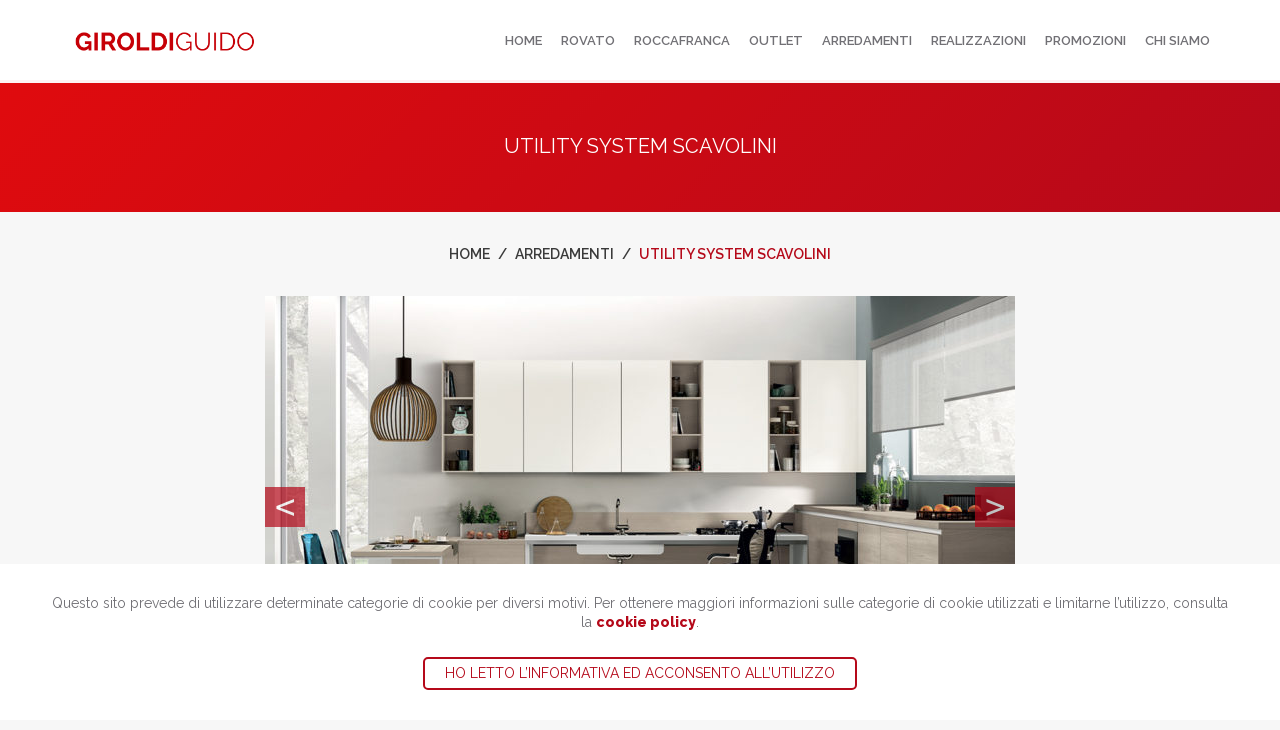

--- FILE ---
content_type: text/html; charset=UTF-8
request_url: https://giroldiguido.it/prodotto/utility-system/
body_size: 4427
content:
<!DOCTYPE html>
<html lang="it-IT" >
    <head>
        <meta charset="UTF-8">
        <meta http-equiv="X-UA-Compatible" content="IE=edge">
        <meta name="viewport" content="width=device-width, initial-scale=1">
        <title>La cucina diventa accessibile con il sistema Utility System di Scavolini</title>

        
        <meta name="description" content="Grazie al sistema Utility System la cucina diventa accessibile a tutte le persone con ridotte possibilità di azione e movimento, a disabili ed anziani, pur conservando la sua qualità estetica." >
        
                <link rel="canonical" href="https://giroldiguido.it/prodotto/utility-system/" >
        
        <meta name='robots' content='max-image-preview:large' />
	<style>img:is([sizes="auto" i], [sizes^="auto," i]) { contain-intrinsic-size: 3000px 1500px }</style>
	<link rel='dns-prefetch' href='//fonts.googleapis.com' />
<link rel='stylesheet' id='wp-block-library-css' href='https://giroldiguido.it/wp-includes/css/dist/block-library/style.min.css?ver=57466874ca75834f925468437b9fe3c3' type='text/css' media='all' />
<style id='classic-theme-styles-inline-css' type='text/css'>
/*! This file is auto-generated */
.wp-block-button__link{color:#fff;background-color:#32373c;border-radius:9999px;box-shadow:none;text-decoration:none;padding:calc(.667em + 2px) calc(1.333em + 2px);font-size:1.125em}.wp-block-file__button{background:#32373c;color:#fff;text-decoration:none}
</style>
<style id='global-styles-inline-css' type='text/css'>
:root{--wp--preset--aspect-ratio--square: 1;--wp--preset--aspect-ratio--4-3: 4/3;--wp--preset--aspect-ratio--3-4: 3/4;--wp--preset--aspect-ratio--3-2: 3/2;--wp--preset--aspect-ratio--2-3: 2/3;--wp--preset--aspect-ratio--16-9: 16/9;--wp--preset--aspect-ratio--9-16: 9/16;--wp--preset--color--black: #000000;--wp--preset--color--cyan-bluish-gray: #abb8c3;--wp--preset--color--white: #ffffff;--wp--preset--color--pale-pink: #f78da7;--wp--preset--color--vivid-red: #cf2e2e;--wp--preset--color--luminous-vivid-orange: #ff6900;--wp--preset--color--luminous-vivid-amber: #fcb900;--wp--preset--color--light-green-cyan: #7bdcb5;--wp--preset--color--vivid-green-cyan: #00d084;--wp--preset--color--pale-cyan-blue: #8ed1fc;--wp--preset--color--vivid-cyan-blue: #0693e3;--wp--preset--color--vivid-purple: #9b51e0;--wp--preset--gradient--vivid-cyan-blue-to-vivid-purple: linear-gradient(135deg,rgba(6,147,227,1) 0%,rgb(155,81,224) 100%);--wp--preset--gradient--light-green-cyan-to-vivid-green-cyan: linear-gradient(135deg,rgb(122,220,180) 0%,rgb(0,208,130) 100%);--wp--preset--gradient--luminous-vivid-amber-to-luminous-vivid-orange: linear-gradient(135deg,rgba(252,185,0,1) 0%,rgba(255,105,0,1) 100%);--wp--preset--gradient--luminous-vivid-orange-to-vivid-red: linear-gradient(135deg,rgba(255,105,0,1) 0%,rgb(207,46,46) 100%);--wp--preset--gradient--very-light-gray-to-cyan-bluish-gray: linear-gradient(135deg,rgb(238,238,238) 0%,rgb(169,184,195) 100%);--wp--preset--gradient--cool-to-warm-spectrum: linear-gradient(135deg,rgb(74,234,220) 0%,rgb(151,120,209) 20%,rgb(207,42,186) 40%,rgb(238,44,130) 60%,rgb(251,105,98) 80%,rgb(254,248,76) 100%);--wp--preset--gradient--blush-light-purple: linear-gradient(135deg,rgb(255,206,236) 0%,rgb(152,150,240) 100%);--wp--preset--gradient--blush-bordeaux: linear-gradient(135deg,rgb(254,205,165) 0%,rgb(254,45,45) 50%,rgb(107,0,62) 100%);--wp--preset--gradient--luminous-dusk: linear-gradient(135deg,rgb(255,203,112) 0%,rgb(199,81,192) 50%,rgb(65,88,208) 100%);--wp--preset--gradient--pale-ocean: linear-gradient(135deg,rgb(255,245,203) 0%,rgb(182,227,212) 50%,rgb(51,167,181) 100%);--wp--preset--gradient--electric-grass: linear-gradient(135deg,rgb(202,248,128) 0%,rgb(113,206,126) 100%);--wp--preset--gradient--midnight: linear-gradient(135deg,rgb(2,3,129) 0%,rgb(40,116,252) 100%);--wp--preset--font-size--small: 13px;--wp--preset--font-size--medium: 20px;--wp--preset--font-size--large: 36px;--wp--preset--font-size--x-large: 42px;--wp--preset--spacing--20: 0.44rem;--wp--preset--spacing--30: 0.67rem;--wp--preset--spacing--40: 1rem;--wp--preset--spacing--50: 1.5rem;--wp--preset--spacing--60: 2.25rem;--wp--preset--spacing--70: 3.38rem;--wp--preset--spacing--80: 5.06rem;--wp--preset--shadow--natural: 6px 6px 9px rgba(0, 0, 0, 0.2);--wp--preset--shadow--deep: 12px 12px 50px rgba(0, 0, 0, 0.4);--wp--preset--shadow--sharp: 6px 6px 0px rgba(0, 0, 0, 0.2);--wp--preset--shadow--outlined: 6px 6px 0px -3px rgba(255, 255, 255, 1), 6px 6px rgba(0, 0, 0, 1);--wp--preset--shadow--crisp: 6px 6px 0px rgba(0, 0, 0, 1);}:where(.is-layout-flex){gap: 0.5em;}:where(.is-layout-grid){gap: 0.5em;}body .is-layout-flex{display: flex;}.is-layout-flex{flex-wrap: wrap;align-items: center;}.is-layout-flex > :is(*, div){margin: 0;}body .is-layout-grid{display: grid;}.is-layout-grid > :is(*, div){margin: 0;}:where(.wp-block-columns.is-layout-flex){gap: 2em;}:where(.wp-block-columns.is-layout-grid){gap: 2em;}:where(.wp-block-post-template.is-layout-flex){gap: 1.25em;}:where(.wp-block-post-template.is-layout-grid){gap: 1.25em;}.has-black-color{color: var(--wp--preset--color--black) !important;}.has-cyan-bluish-gray-color{color: var(--wp--preset--color--cyan-bluish-gray) !important;}.has-white-color{color: var(--wp--preset--color--white) !important;}.has-pale-pink-color{color: var(--wp--preset--color--pale-pink) !important;}.has-vivid-red-color{color: var(--wp--preset--color--vivid-red) !important;}.has-luminous-vivid-orange-color{color: var(--wp--preset--color--luminous-vivid-orange) !important;}.has-luminous-vivid-amber-color{color: var(--wp--preset--color--luminous-vivid-amber) !important;}.has-light-green-cyan-color{color: var(--wp--preset--color--light-green-cyan) !important;}.has-vivid-green-cyan-color{color: var(--wp--preset--color--vivid-green-cyan) !important;}.has-pale-cyan-blue-color{color: var(--wp--preset--color--pale-cyan-blue) !important;}.has-vivid-cyan-blue-color{color: var(--wp--preset--color--vivid-cyan-blue) !important;}.has-vivid-purple-color{color: var(--wp--preset--color--vivid-purple) !important;}.has-black-background-color{background-color: var(--wp--preset--color--black) !important;}.has-cyan-bluish-gray-background-color{background-color: var(--wp--preset--color--cyan-bluish-gray) !important;}.has-white-background-color{background-color: var(--wp--preset--color--white) !important;}.has-pale-pink-background-color{background-color: var(--wp--preset--color--pale-pink) !important;}.has-vivid-red-background-color{background-color: var(--wp--preset--color--vivid-red) !important;}.has-luminous-vivid-orange-background-color{background-color: var(--wp--preset--color--luminous-vivid-orange) !important;}.has-luminous-vivid-amber-background-color{background-color: var(--wp--preset--color--luminous-vivid-amber) !important;}.has-light-green-cyan-background-color{background-color: var(--wp--preset--color--light-green-cyan) !important;}.has-vivid-green-cyan-background-color{background-color: var(--wp--preset--color--vivid-green-cyan) !important;}.has-pale-cyan-blue-background-color{background-color: var(--wp--preset--color--pale-cyan-blue) !important;}.has-vivid-cyan-blue-background-color{background-color: var(--wp--preset--color--vivid-cyan-blue) !important;}.has-vivid-purple-background-color{background-color: var(--wp--preset--color--vivid-purple) !important;}.has-black-border-color{border-color: var(--wp--preset--color--black) !important;}.has-cyan-bluish-gray-border-color{border-color: var(--wp--preset--color--cyan-bluish-gray) !important;}.has-white-border-color{border-color: var(--wp--preset--color--white) !important;}.has-pale-pink-border-color{border-color: var(--wp--preset--color--pale-pink) !important;}.has-vivid-red-border-color{border-color: var(--wp--preset--color--vivid-red) !important;}.has-luminous-vivid-orange-border-color{border-color: var(--wp--preset--color--luminous-vivid-orange) !important;}.has-luminous-vivid-amber-border-color{border-color: var(--wp--preset--color--luminous-vivid-amber) !important;}.has-light-green-cyan-border-color{border-color: var(--wp--preset--color--light-green-cyan) !important;}.has-vivid-green-cyan-border-color{border-color: var(--wp--preset--color--vivid-green-cyan) !important;}.has-pale-cyan-blue-border-color{border-color: var(--wp--preset--color--pale-cyan-blue) !important;}.has-vivid-cyan-blue-border-color{border-color: var(--wp--preset--color--vivid-cyan-blue) !important;}.has-vivid-purple-border-color{border-color: var(--wp--preset--color--vivid-purple) !important;}.has-vivid-cyan-blue-to-vivid-purple-gradient-background{background: var(--wp--preset--gradient--vivid-cyan-blue-to-vivid-purple) !important;}.has-light-green-cyan-to-vivid-green-cyan-gradient-background{background: var(--wp--preset--gradient--light-green-cyan-to-vivid-green-cyan) !important;}.has-luminous-vivid-amber-to-luminous-vivid-orange-gradient-background{background: var(--wp--preset--gradient--luminous-vivid-amber-to-luminous-vivid-orange) !important;}.has-luminous-vivid-orange-to-vivid-red-gradient-background{background: var(--wp--preset--gradient--luminous-vivid-orange-to-vivid-red) !important;}.has-very-light-gray-to-cyan-bluish-gray-gradient-background{background: var(--wp--preset--gradient--very-light-gray-to-cyan-bluish-gray) !important;}.has-cool-to-warm-spectrum-gradient-background{background: var(--wp--preset--gradient--cool-to-warm-spectrum) !important;}.has-blush-light-purple-gradient-background{background: var(--wp--preset--gradient--blush-light-purple) !important;}.has-blush-bordeaux-gradient-background{background: var(--wp--preset--gradient--blush-bordeaux) !important;}.has-luminous-dusk-gradient-background{background: var(--wp--preset--gradient--luminous-dusk) !important;}.has-pale-ocean-gradient-background{background: var(--wp--preset--gradient--pale-ocean) !important;}.has-electric-grass-gradient-background{background: var(--wp--preset--gradient--electric-grass) !important;}.has-midnight-gradient-background{background: var(--wp--preset--gradient--midnight) !important;}.has-small-font-size{font-size: var(--wp--preset--font-size--small) !important;}.has-medium-font-size{font-size: var(--wp--preset--font-size--medium) !important;}.has-large-font-size{font-size: var(--wp--preset--font-size--large) !important;}.has-x-large-font-size{font-size: var(--wp--preset--font-size--x-large) !important;}
:where(.wp-block-post-template.is-layout-flex){gap: 1.25em;}:where(.wp-block-post-template.is-layout-grid){gap: 1.25em;}
:where(.wp-block-columns.is-layout-flex){gap: 2em;}:where(.wp-block-columns.is-layout-grid){gap: 2em;}
:root :where(.wp-block-pullquote){font-size: 1.5em;line-height: 1.6;}
</style>
<link rel='stylesheet' id='webfonts-css' href='https://fonts.googleapis.com/css?family=Raleway%3A400%2C600%2C800&#038;ver=57466874ca75834f925468437b9fe3c3' type='text/css' media='all' />
<link rel='stylesheet' id='theme-default-css' href='https://giroldiguido.it/wp-content/themes/giroldi/style.css?ver=57466874ca75834f925468437b9fe3c3' type='text/css' media='all' />
<link rel="https://api.w.org/" href="https://giroldiguido.it/wp-json/" /><link rel="canonical" href="https://giroldiguido.it/prodotto/utility-system/" />
        <link rel="icon" type="image/vnd.microsoft.icon" href="https://giroldiguido.it/wp-content/themes/giroldi/images/giroldi-guido.ico" />

        <!--[if lt IE 9]>
            <script type="text/javascript" src="https://oss.maxcdn.com/html5shiv/3.7.3/html5shiv.min.js?ver=57466874ca75834f925468437b9fe3c3" id="html5shiv-js"></script>
<script type="text/javascript" src="https://oss.maxcdn.com/respond/1.4.2/respond.min.js?ver=57466874ca75834f925468437b9fe3c3" id="respond-js"></script>
        <![endif]-->
        		<script src="https://www.google.com/recaptcha/api.js"></script>
    </head>
    <body class="wp-singular prodotto-template-default single single-prodotto postid-771 wp-theme-giroldi" >
  
        <input type="checkbox" id="checkMenu" class="hidden">
        <header id="header">
            <div class="container">
                <div class="row">
                    <div class="col-xs-8 col-md-3">
                        <a id="logo"  href="https://giroldiguido.it/" >
                            <img class="img-responsive" src="https://giroldiguido.it/wp-content/themes/giroldi/images/logo-giroldi-guido.png" width="189" height="47" >
                            <span class="sr-only">Giroldi Guido</span>
                        </a>
                    </div>

                    <nav class="col-xs-4 col-md-9">
                        <label id="boxMenuToggle" for="checkMenu" >Menu</label>
                        <div id="boxMenu" >

                            <ul id="menuTop" class=""><li id="menu-item-486" class="menu-item menu-item-type-post_type menu-item-object-page menu-item-home menu-item-486"><a href="https://giroldiguido.it/">Home</a></li>
<li id="menu-item-483" class="menu-item menu-item-type-post_type menu-item-object-page menu-item-483"><a href="https://giroldiguido.it/rovato/">Rovato</a></li>
<li id="menu-item-484" class="menu-item menu-item-type-post_type menu-item-object-page menu-item-484"><a href="https://giroldiguido.it/roccafranca/">Roccafranca</a></li>
<li id="menu-item-485" class="menu-item menu-item-type-post_type menu-item-object-page menu-item-485"><a href="https://giroldiguido.it/outlet/">Outlet</a></li>
<li id="menu-item-26" class="menu-item menu-item-type-post_type menu-item-object-page menu-item-26"><a href="https://giroldiguido.it/arredamenti/">Arredamenti</a></li>
<li id="menu-item-27" class="menu-item menu-item-type-post_type menu-item-object-page menu-item-27"><a href="https://giroldiguido.it/realizzazioni/">Realizzazioni</a></li>
<li id="menu-item-1238" class="menu-item menu-item-type-post_type menu-item-object-page current_page_parent menu-item-1238"><a href="https://giroldiguido.it/novita/">Promozioni</a></li>
<li id="menu-item-22" class="menu-item menu-item-type-post_type menu-item-object-page menu-item-22"><a href="https://giroldiguido.it/azienda/">Chi siamo</a></li>
</ul>                            <!--
                            <ul id="menuLingue" >
                                <li class="active"><a href="#IT">IT</a></li>
                                <li><a href="#EN">EN</a></li>
                            </ul>-->
                            <label id="boxMenuClose" for="checkMenu" ><span class="sr-only">Chiudi</span></label>

                        </div>
                    </nav>

                </div>
            </div>
        </header>
    
    <div class="fasciaArancio" >
        <div class="container" >
            <div class="row">
                <div class="col-xs-12 text-center">
                    <h1 class="fasciaArancioTxt">Utility System Scavolini</h1>
                </div>
            </div>
        </div>
    </div>
    
    
    <div class="container" >
        <div class="row">
            <div class="col-xs-12 text-center">
                <ol id="breadcrumb" class="breadcrumb">
                  <li><a href="https://giroldiguido.it/">Home</a></li>
                                    <li><a href="https://giroldiguido.it/arredamenti/">Arredamenti</a></li>
                                    <li class="active">Utility System Scavolini</li>
                </ol>
            </div>
        </div>
        
                
                <div class="row ">
            <div class="col-xs-12 col-sm-8 col-sm-offset-2 text-center">
                
                <div id="boxGalleryRealizzazioni">
                    <div id="galleryRealizzazioni" class="carousel slide" data-ride="carousel">
                        <div class="carousel-inner" role="listbox">
                                                        <div class="item active">
                                <img class="img-responsive" src="https://giroldiguido.it/wp-content/uploads/2017/06/utility-system-cucina-scavolini-750x422.jpg" 
                                width="750" height="422" >
                            </div>
                                                        <div class="item ">
                                <img class="img-responsive" src="https://giroldiguido.it/wp-content/uploads/2017/06/Utility_System_02-750x422.jpg" 
                                width="750" height="422" >
                            </div>
                                                        <div class="item ">
                                <img class="img-responsive" src="https://giroldiguido.it/wp-content/uploads/2017/06/utilitysystem_3-750x422.jpg" 
                                width="750" height="422" >
                            </div>
                                                    </div>
                    
                                                <a class="left carousel-control" href="#galleryRealizzazioni" role="button" data-slide="prev">
                            <span >&lt;</span>
                            <span class="sr-only">Precedente</span>
                        </a>
                        <a class="right carousel-control" href="#galleryRealizzazioni" role="button" data-slide="next">
                            <span >&gt;</span>
                            <span class="sr-only">Successivo</span>
                        </a>
                                                
                    </div>
                                        <div class="carousel-counter titolo2">Immagine <span id="actualFoto">1</span>/3</div>
                                    </div>
                
            </div>
        </div>
                
        <div class="row paddingFasciaBottom graficaBordo">
            <div class="col-xs-12 col-sm-8 col-sm-offset-2 text-center">
                <div class="titolo1">Caratteristiche</div>
                <p>Grazie al sistema Utility System la cucina diventa accessibile a tutte le persone con ridotte possibilità di azione e movimento, a disabili ed anziani, pur conservando la sua qualità estetica.</p>
            </div>
        </div>
        
            
    </div>
       
    
        <footer id="footer" >

        <div id="footerContattaci" class="fasciaArancio fasciaArancioLow" >
            <div class="container" >
                <div class="row">
                    <div class="col-xs-12 col-md-8">
                        <div class="fasciaArancioTxt marginBottomBox">Hai domande? vuoi richiedere un preventivo?</div>
                    </div>
                    <div class="col-xs-12 col-md-4">
                        <a class="btn white" href="https://giroldiguido.it/contatti/" >Contattaci</a>
                    </div>
                </div>
            </div>
        </div>

        <div id="footerDatiAziendali" class="container" >
            <div class="row" id="boxFooter">

                <div class="col-xs-12 col-sm-3 marginBottomBox">
                    <h2 class="titolo2">Giroldi Guido di Giroldi Stefano e Barbara S.n.c.</h2>
<p>info@giroldiguido.it<br />
P.I. 02945710982<br />
Rea BS-492310</p>
                </div>
                <div class="col-xs-12 col-sm-3 marginBottomBox">
                    <div class="titolo2">Rovato</div>
<p>Via XXV Aprile, 91<br />
<span class="postal-code">25038</span> <span class="locality">Rovato</span> <span class="region">(BS)<br />
tel. 030 7700359</span></p>
<h2></h2>
                </div>
                <div class="col-xs-12 col-sm-3 marginBottomBox">
                    <div class="titolo2">Roccafranca</div>
<p>Via G. Marconi, 39<br />
<span class="region"><span class="locality">25030 Roccafranca</span> (BS)<br />
tel. 030 7090560<br />
</span></p>
                </div>
                <div class="col-xs-12 col-sm-3 marginBottomBox">
                    <h5 class="titolo2">LINK</h5>
                    <a href="https://giroldiguido.it/privacy-e-note-legali/">Privacy e note legali</a><br>
                    <a href="https://giroldiguido.it/wp-content/uploads/2021/06/TABELLA-CONTRIBUTI.pdf" target="_blank">Trasparenza contributi</a><br>
                    <a class="" href="https://novity.it" title="Novity - Communication & Events Agency" target="_blank" >Credits</a>
                </div>
                            </div>
        </div>

    </footer>

    <!--googleoff: all-->
<div id="privacy-modal" >
	<div class="container-fluid">
		<div class="row">
			<div class="col-xs-12 text-center">
				
			    Questo sito prevede di utilizzare determinate categorie di cookie per diversi motivi. Per ottenere maggiori informazioni sulle categorie di cookie utilizzati e limitarne l’utilizzo, consulta la <a class="no-cookie-law" href="https://giroldiguido.it/privacy-e-note-legali/" >cookie policy</a>.	
			
				<form method="POST" id="privacy-form" >
			        <input type="hidden" id="form_cookie_nonce" name="form_cookie_nonce" value="9d81f9c2a5" /><input type="hidden" name="_wp_http_referer" value="/prodotto/utility-system/" />			        <button class="privacy-btn" type="submit">Ho letto l’informativa ed acconsento all’utilizzo</button>
			    </form>			
			</div>
		</div>
	</div>
</div>
<!--googleon: all-->
    <script type='text/javascript'>var template_directory = 'https://giroldiguido.it/wp-content/themes/giroldi';</script>
    <script type="text/javascript" src="https://giroldiguido.it/wp-content/themes/giroldi/js/giroldi.js?ver=1.0.2" id="giroldiJS-js"></script>
        <script type="speculationrules">
{"prefetch":[{"source":"document","where":{"and":[{"href_matches":"\/*"},{"not":{"href_matches":["\/wp-*.php","\/wp-admin\/*","\/wp-content\/uploads\/*","\/wp-content\/*","\/wp-content\/plugins\/*","\/wp-content\/themes\/giroldi\/*","\/*\\?(.+)"]}},{"not":{"selector_matches":"a[rel~=\"nofollow\"]"}},{"not":{"selector_matches":".no-prefetch, .no-prefetch a"}}]},"eagerness":"conservative"}]}
</script>
    </body>
</html>
   